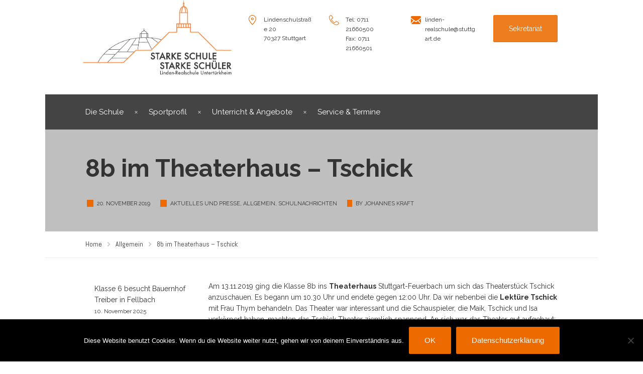

--- FILE ---
content_type: text/html; charset=UTF-8
request_url: https://www.linden-realschule.de/8b-im-theaterhaus-tschick/
body_size: 19640
content:
<!DOCTYPE html>
<html class="no-js" lang="de">
<head>
	<meta charset="UTF-8"/>
	<meta http-equiv="X-UA-Compatible" content="IE=edge">
	<meta name="viewport" content="width=device-width, initial-scale=1">
	<title>8b im Theaterhaus &#8211; Tschick &#8211; Linden Realschule</title>
<meta name='robots' content='max-image-preview:large' />
<link rel='dns-prefetch' href='//www.linden-realschule.de' />
<link rel='dns-prefetch' href='//fonts.googleapis.com' />
<link rel='dns-prefetch' href='//netdna.bootstrapcdn.com' />
<link rel='preconnect' href='https://fonts.gstatic.com' crossorigin />
<link rel="alternate" type="application/rss+xml" title="Linden Realschule &raquo; Feed" href="https://www.linden-realschule.de/feed/" />
<link rel="alternate" type="application/rss+xml" title="Linden Realschule &raquo; Kommentar-Feed" href="https://www.linden-realschule.de/comments/feed/" />
<link rel="alternate" type="text/calendar" title="Linden Realschule &raquo; iCal Feed" href="https://www.linden-realschule.de/schulkalender/?ical=1" />
<link rel="alternate" type="application/rss+xml" title="Linden Realschule &raquo; Kommentar-Feed zu 8b im Theaterhaus &#8211; Tschick" href="https://www.linden-realschule.de/8b-im-theaterhaus-tschick/feed/" />
<link rel="alternate" title="oEmbed (JSON)" type="application/json+oembed" href="https://www.linden-realschule.de/wp-json/oembed/1.0/embed?url=https%3A%2F%2Fwww.linden-realschule.de%2F8b-im-theaterhaus-tschick%2F" />
<link rel="alternate" title="oEmbed (XML)" type="text/xml+oembed" href="https://www.linden-realschule.de/wp-json/oembed/1.0/embed?url=https%3A%2F%2Fwww.linden-realschule.de%2F8b-im-theaterhaus-tschick%2F&#038;format=xml" />
<style id='wp-img-auto-sizes-contain-inline-css' type='text/css'>
img:is([sizes=auto i],[sizes^="auto," i]){contain-intrinsic-size:3000px 1500px}
/*# sourceURL=wp-img-auto-sizes-contain-inline-css */
</style>
<link rel='stylesheet' id='layerslider-css' href='https://www.linden-realschule.de/wp-content/plugins/LayerSlider/assets/static/layerslider/css/layerslider.css?ver=7.5.0' type='text/css' media='all' />
<link rel='stylesheet' id='ls-google-fonts-css' href='https://fonts.googleapis.com/css?family=Lato:100,100i,200,200i,300,300i,400,400i,500,500i,600,600i,700,700i,800,800i,900,900i%7COpen+Sans:100,100i,200,200i,300,300i,400,400i,500,500i,600,600i,700,700i,800,800i,900,900i%7CIndie+Flower:100,100i,200,200i,300,300i,400,400i,500,500i,600,600i,700,700i,800,800i,900,900i%7COswald:100,100i,200,200i,300,300i,400,400i,500,500i,600,600i,700,700i,800,800i,900,900i' type='text/css' media='all' />
<style id='wp-emoji-styles-inline-css' type='text/css'>

	img.wp-smiley, img.emoji {
		display: inline !important;
		border: none !important;
		box-shadow: none !important;
		height: 1em !important;
		width: 1em !important;
		margin: 0 0.07em !important;
		vertical-align: -0.1em !important;
		background: none !important;
		padding: 0 !important;
	}
/*# sourceURL=wp-emoji-styles-inline-css */
</style>
<link rel='stylesheet' id='wp-block-library-css' href='https://www.linden-realschule.de/wp-includes/css/dist/block-library/style.min.css?ver=6.9' type='text/css' media='all' />
<style id='wp-block-latest-posts-inline-css' type='text/css'>
.wp-block-latest-posts{box-sizing:border-box}.wp-block-latest-posts.alignleft{margin-right:2em}.wp-block-latest-posts.alignright{margin-left:2em}.wp-block-latest-posts.wp-block-latest-posts__list{list-style:none}.wp-block-latest-posts.wp-block-latest-posts__list li{clear:both;overflow-wrap:break-word}.wp-block-latest-posts.is-grid{display:flex;flex-wrap:wrap}.wp-block-latest-posts.is-grid li{margin:0 1.25em 1.25em 0;width:100%}@media (min-width:600px){.wp-block-latest-posts.columns-2 li{width:calc(50% - .625em)}.wp-block-latest-posts.columns-2 li:nth-child(2n){margin-right:0}.wp-block-latest-posts.columns-3 li{width:calc(33.33333% - .83333em)}.wp-block-latest-posts.columns-3 li:nth-child(3n){margin-right:0}.wp-block-latest-posts.columns-4 li{width:calc(25% - .9375em)}.wp-block-latest-posts.columns-4 li:nth-child(4n){margin-right:0}.wp-block-latest-posts.columns-5 li{width:calc(20% - 1em)}.wp-block-latest-posts.columns-5 li:nth-child(5n){margin-right:0}.wp-block-latest-posts.columns-6 li{width:calc(16.66667% - 1.04167em)}.wp-block-latest-posts.columns-6 li:nth-child(6n){margin-right:0}}:root :where(.wp-block-latest-posts.is-grid){padding:0}:root :where(.wp-block-latest-posts.wp-block-latest-posts__list){padding-left:0}.wp-block-latest-posts__post-author,.wp-block-latest-posts__post-date{display:block;font-size:.8125em}.wp-block-latest-posts__post-excerpt,.wp-block-latest-posts__post-full-content{margin-bottom:1em;margin-top:.5em}.wp-block-latest-posts__featured-image a{display:inline-block}.wp-block-latest-posts__featured-image img{height:auto;max-width:100%;width:auto}.wp-block-latest-posts__featured-image.alignleft{float:left;margin-right:1em}.wp-block-latest-posts__featured-image.alignright{float:right;margin-left:1em}.wp-block-latest-posts__featured-image.aligncenter{margin-bottom:1em;text-align:center}
/*# sourceURL=https://www.linden-realschule.de/wp-includes/blocks/latest-posts/style.min.css */
</style>
<style id='global-styles-inline-css' type='text/css'>
:root{--wp--preset--aspect-ratio--square: 1;--wp--preset--aspect-ratio--4-3: 4/3;--wp--preset--aspect-ratio--3-4: 3/4;--wp--preset--aspect-ratio--3-2: 3/2;--wp--preset--aspect-ratio--2-3: 2/3;--wp--preset--aspect-ratio--16-9: 16/9;--wp--preset--aspect-ratio--9-16: 9/16;--wp--preset--color--black: #000000;--wp--preset--color--cyan-bluish-gray: #abb8c3;--wp--preset--color--white: #ffffff;--wp--preset--color--pale-pink: #f78da7;--wp--preset--color--vivid-red: #cf2e2e;--wp--preset--color--luminous-vivid-orange: #ff6900;--wp--preset--color--luminous-vivid-amber: #fcb900;--wp--preset--color--light-green-cyan: #7bdcb5;--wp--preset--color--vivid-green-cyan: #00d084;--wp--preset--color--pale-cyan-blue: #8ed1fc;--wp--preset--color--vivid-cyan-blue: #0693e3;--wp--preset--color--vivid-purple: #9b51e0;--wp--preset--gradient--vivid-cyan-blue-to-vivid-purple: linear-gradient(135deg,rgb(6,147,227) 0%,rgb(155,81,224) 100%);--wp--preset--gradient--light-green-cyan-to-vivid-green-cyan: linear-gradient(135deg,rgb(122,220,180) 0%,rgb(0,208,130) 100%);--wp--preset--gradient--luminous-vivid-amber-to-luminous-vivid-orange: linear-gradient(135deg,rgb(252,185,0) 0%,rgb(255,105,0) 100%);--wp--preset--gradient--luminous-vivid-orange-to-vivid-red: linear-gradient(135deg,rgb(255,105,0) 0%,rgb(207,46,46) 100%);--wp--preset--gradient--very-light-gray-to-cyan-bluish-gray: linear-gradient(135deg,rgb(238,238,238) 0%,rgb(169,184,195) 100%);--wp--preset--gradient--cool-to-warm-spectrum: linear-gradient(135deg,rgb(74,234,220) 0%,rgb(151,120,209) 20%,rgb(207,42,186) 40%,rgb(238,44,130) 60%,rgb(251,105,98) 80%,rgb(254,248,76) 100%);--wp--preset--gradient--blush-light-purple: linear-gradient(135deg,rgb(255,206,236) 0%,rgb(152,150,240) 100%);--wp--preset--gradient--blush-bordeaux: linear-gradient(135deg,rgb(254,205,165) 0%,rgb(254,45,45) 50%,rgb(107,0,62) 100%);--wp--preset--gradient--luminous-dusk: linear-gradient(135deg,rgb(255,203,112) 0%,rgb(199,81,192) 50%,rgb(65,88,208) 100%);--wp--preset--gradient--pale-ocean: linear-gradient(135deg,rgb(255,245,203) 0%,rgb(182,227,212) 50%,rgb(51,167,181) 100%);--wp--preset--gradient--electric-grass: linear-gradient(135deg,rgb(202,248,128) 0%,rgb(113,206,126) 100%);--wp--preset--gradient--midnight: linear-gradient(135deg,rgb(2,3,129) 0%,rgb(40,116,252) 100%);--wp--preset--font-size--small: 13px;--wp--preset--font-size--medium: 20px;--wp--preset--font-size--large: 36px;--wp--preset--font-size--x-large: 42px;--wp--preset--spacing--20: 0.44rem;--wp--preset--spacing--30: 0.67rem;--wp--preset--spacing--40: 1rem;--wp--preset--spacing--50: 1.5rem;--wp--preset--spacing--60: 2.25rem;--wp--preset--spacing--70: 3.38rem;--wp--preset--spacing--80: 5.06rem;--wp--preset--shadow--natural: 6px 6px 9px rgba(0, 0, 0, 0.2);--wp--preset--shadow--deep: 12px 12px 50px rgba(0, 0, 0, 0.4);--wp--preset--shadow--sharp: 6px 6px 0px rgba(0, 0, 0, 0.2);--wp--preset--shadow--outlined: 6px 6px 0px -3px rgb(255, 255, 255), 6px 6px rgb(0, 0, 0);--wp--preset--shadow--crisp: 6px 6px 0px rgb(0, 0, 0);}:where(.is-layout-flex){gap: 0.5em;}:where(.is-layout-grid){gap: 0.5em;}body .is-layout-flex{display: flex;}.is-layout-flex{flex-wrap: wrap;align-items: center;}.is-layout-flex > :is(*, div){margin: 0;}body .is-layout-grid{display: grid;}.is-layout-grid > :is(*, div){margin: 0;}:where(.wp-block-columns.is-layout-flex){gap: 2em;}:where(.wp-block-columns.is-layout-grid){gap: 2em;}:where(.wp-block-post-template.is-layout-flex){gap: 1.25em;}:where(.wp-block-post-template.is-layout-grid){gap: 1.25em;}.has-black-color{color: var(--wp--preset--color--black) !important;}.has-cyan-bluish-gray-color{color: var(--wp--preset--color--cyan-bluish-gray) !important;}.has-white-color{color: var(--wp--preset--color--white) !important;}.has-pale-pink-color{color: var(--wp--preset--color--pale-pink) !important;}.has-vivid-red-color{color: var(--wp--preset--color--vivid-red) !important;}.has-luminous-vivid-orange-color{color: var(--wp--preset--color--luminous-vivid-orange) !important;}.has-luminous-vivid-amber-color{color: var(--wp--preset--color--luminous-vivid-amber) !important;}.has-light-green-cyan-color{color: var(--wp--preset--color--light-green-cyan) !important;}.has-vivid-green-cyan-color{color: var(--wp--preset--color--vivid-green-cyan) !important;}.has-pale-cyan-blue-color{color: var(--wp--preset--color--pale-cyan-blue) !important;}.has-vivid-cyan-blue-color{color: var(--wp--preset--color--vivid-cyan-blue) !important;}.has-vivid-purple-color{color: var(--wp--preset--color--vivid-purple) !important;}.has-black-background-color{background-color: var(--wp--preset--color--black) !important;}.has-cyan-bluish-gray-background-color{background-color: var(--wp--preset--color--cyan-bluish-gray) !important;}.has-white-background-color{background-color: var(--wp--preset--color--white) !important;}.has-pale-pink-background-color{background-color: var(--wp--preset--color--pale-pink) !important;}.has-vivid-red-background-color{background-color: var(--wp--preset--color--vivid-red) !important;}.has-luminous-vivid-orange-background-color{background-color: var(--wp--preset--color--luminous-vivid-orange) !important;}.has-luminous-vivid-amber-background-color{background-color: var(--wp--preset--color--luminous-vivid-amber) !important;}.has-light-green-cyan-background-color{background-color: var(--wp--preset--color--light-green-cyan) !important;}.has-vivid-green-cyan-background-color{background-color: var(--wp--preset--color--vivid-green-cyan) !important;}.has-pale-cyan-blue-background-color{background-color: var(--wp--preset--color--pale-cyan-blue) !important;}.has-vivid-cyan-blue-background-color{background-color: var(--wp--preset--color--vivid-cyan-blue) !important;}.has-vivid-purple-background-color{background-color: var(--wp--preset--color--vivid-purple) !important;}.has-black-border-color{border-color: var(--wp--preset--color--black) !important;}.has-cyan-bluish-gray-border-color{border-color: var(--wp--preset--color--cyan-bluish-gray) !important;}.has-white-border-color{border-color: var(--wp--preset--color--white) !important;}.has-pale-pink-border-color{border-color: var(--wp--preset--color--pale-pink) !important;}.has-vivid-red-border-color{border-color: var(--wp--preset--color--vivid-red) !important;}.has-luminous-vivid-orange-border-color{border-color: var(--wp--preset--color--luminous-vivid-orange) !important;}.has-luminous-vivid-amber-border-color{border-color: var(--wp--preset--color--luminous-vivid-amber) !important;}.has-light-green-cyan-border-color{border-color: var(--wp--preset--color--light-green-cyan) !important;}.has-vivid-green-cyan-border-color{border-color: var(--wp--preset--color--vivid-green-cyan) !important;}.has-pale-cyan-blue-border-color{border-color: var(--wp--preset--color--pale-cyan-blue) !important;}.has-vivid-cyan-blue-border-color{border-color: var(--wp--preset--color--vivid-cyan-blue) !important;}.has-vivid-purple-border-color{border-color: var(--wp--preset--color--vivid-purple) !important;}.has-vivid-cyan-blue-to-vivid-purple-gradient-background{background: var(--wp--preset--gradient--vivid-cyan-blue-to-vivid-purple) !important;}.has-light-green-cyan-to-vivid-green-cyan-gradient-background{background: var(--wp--preset--gradient--light-green-cyan-to-vivid-green-cyan) !important;}.has-luminous-vivid-amber-to-luminous-vivid-orange-gradient-background{background: var(--wp--preset--gradient--luminous-vivid-amber-to-luminous-vivid-orange) !important;}.has-luminous-vivid-orange-to-vivid-red-gradient-background{background: var(--wp--preset--gradient--luminous-vivid-orange-to-vivid-red) !important;}.has-very-light-gray-to-cyan-bluish-gray-gradient-background{background: var(--wp--preset--gradient--very-light-gray-to-cyan-bluish-gray) !important;}.has-cool-to-warm-spectrum-gradient-background{background: var(--wp--preset--gradient--cool-to-warm-spectrum) !important;}.has-blush-light-purple-gradient-background{background: var(--wp--preset--gradient--blush-light-purple) !important;}.has-blush-bordeaux-gradient-background{background: var(--wp--preset--gradient--blush-bordeaux) !important;}.has-luminous-dusk-gradient-background{background: var(--wp--preset--gradient--luminous-dusk) !important;}.has-pale-ocean-gradient-background{background: var(--wp--preset--gradient--pale-ocean) !important;}.has-electric-grass-gradient-background{background: var(--wp--preset--gradient--electric-grass) !important;}.has-midnight-gradient-background{background: var(--wp--preset--gradient--midnight) !important;}.has-small-font-size{font-size: var(--wp--preset--font-size--small) !important;}.has-medium-font-size{font-size: var(--wp--preset--font-size--medium) !important;}.has-large-font-size{font-size: var(--wp--preset--font-size--large) !important;}.has-x-large-font-size{font-size: var(--wp--preset--font-size--x-large) !important;}
/*# sourceURL=global-styles-inline-css */
</style>

<style id='classic-theme-styles-inline-css' type='text/css'>
/*! This file is auto-generated */
.wp-block-button__link{color:#fff;background-color:#32373c;border-radius:9999px;box-shadow:none;text-decoration:none;padding:calc(.667em + 2px) calc(1.333em + 2px);font-size:1.125em}.wp-block-file__button{background:#32373c;color:#fff;text-decoration:none}
/*# sourceURL=/wp-includes/css/classic-themes.min.css */
</style>
<link rel='stylesheet' id='contact-form-7-css' href='https://www.linden-realschule.de/wp-content/plugins/contact-form-7/includes/css/styles.css?ver=6.1.4' type='text/css' media='all' />
<link rel='stylesheet' id='cookie-notice-front-css' href='https://www.linden-realschule.de/wp-content/plugins/cookie-notice/css/front.min.css?ver=2.5.11' type='text/css' media='all' />
<link rel='stylesheet' id='smart-grid-css' href='https://www.linden-realschule.de/wp-content/plugins/smart-grid-gallery/includes/dist/sgg.min.css?ver=6.9' type='text/css' media='all' />
<link rel='stylesheet' id='school-time-theme-icons-css' href='https://www.linden-realschule.de/wp-content/themes/school-time/assets/css/theme-icons.css?ver=6.9' type='text/css' media='all' />
<link rel='stylesheet' id='testimonial-rotator-style-css' href='https://www.linden-realschule.de/wp-content/plugins/testimonial-rotator/testimonial-rotator-style.css?ver=6.9' type='text/css' media='all' />
<link rel='stylesheet' id='font-awesome-css' href='//netdna.bootstrapcdn.com/font-awesome/latest/css/font-awesome.min.css?ver=6.9' type='text/css' media='all' />
<link rel='stylesheet' id='school-time-plugin-style-css' href='https://www.linden-realschule.de/wp-content/plugins/school-time-plugin/public/css/style.css?ver=6.9' type='text/css' media='all' />
<link rel='stylesheet' id='groundwork-grid-css' href='https://www.linden-realschule.de/wp-content/themes/school-time/assets/css/groundwork-responsive.css?ver=6.9' type='text/css' media='all' />
<link rel='stylesheet' id='js_composer_front-css' href='https://www.linden-realschule.de/wp-content/plugins/js_composer/assets/css/js_composer.min.css?ver=8.3.1' type='text/css' media='all' />
<link rel='stylesheet' id='school-time-style-css' href='https://www.linden-realschule.de/wp-content/themes/school-time/style.css?ver=6.9' type='text/css' media='all' />
<style id='school-time-style-inline-css' type='text/css'>
.header-mobile {display: none;}@media screen and (max-width:767px) {.header-left {padding-left: 0;}.wh-header, .wh-top-bar {display: none;}.header-mobile {display: block;}}
/*# sourceURL=school-time-style-inline-css */
</style>
<link rel="preload" as="style" href="https://fonts.googleapis.com/css?family=Raleway:100,200,300,400,500,600,700,800,900,100italic,200italic,300italic,400italic,500italic,600italic,700italic,800italic,900italic%7CAbel:400&#038;subset=latin&#038;display=swap&#038;ver=1765473926" /><link rel="stylesheet" href="https://fonts.googleapis.com/css?family=Raleway:100,200,300,400,500,600,700,800,900,100italic,200italic,300italic,400italic,500italic,600italic,700italic,800italic,900italic%7CAbel:400&#038;subset=latin&#038;display=swap&#038;ver=1765473926" media="print" onload="this.media='all'"><noscript><link rel="stylesheet" href="https://fonts.googleapis.com/css?family=Raleway:100,200,300,400,500,600,700,800,900,100italic,200italic,300italic,400italic,500italic,600italic,700italic,800italic,900italic%7CAbel:400&#038;subset=latin&#038;display=swap&#038;ver=1765473926" /></noscript><link rel='stylesheet' id='school_time_options_style-css' href='//www.linden-realschule.de/wp-content/uploads/school_time_options_style.css?ver=6.9' type='text/css' media='all' />
<style id='school_time_options_style-inline-css' type='text/css'>
.st-slider-button {
    background-color: #ee7d1f !important;
    color: #fff !important;
}
.st-slider-button:hover {
  background-color: #ed6a00 !important;
  color: #fff !important;
}
.st-slider-alt-button {
  background-color: #fff !important;
  color: #f35849 !important;
}
.st-slider-alt-button:hover {
  background-color: #ed6a00 !important;
  color: #fff !important;
}

/* Menü */
.wh-header {
    background-color: #444;
}

.wh-header-button:hover {
    background-color: #ed6a00;
    color: #eee;
}



.button{
    background-color: #ee7d1f;
        border: 1px solid #ed6a00;
}

.button:hover {
    background-color: #ed6a00 !important;
    
}

.wh-theme-icon {
    color: #ed6a00 !important;
}

/* Background Accent Color */


.wh-background-accent-color, .header-mesage-row, .wh-vc-separator:before, .linp-post-list .item .img-container .date, .linp-tribe-events-wrap .widget-title, .wh-accent-color, .widget-latest-posts .widget-post-list-item .title a, .entry-meta i, .teacher-meta-data i, .single .prev-next-item i, .tl-recent-tweets i, .left-cell .label, .right-cell .label, .testimonial_rotator_wrap .testimonial_rotator .quote-icon, .post-type-archive-teacher .teacher .job-title, .scp-teachers .teacher .job-title, .widget-teachers .teacher, .job-title {
    background-color: #ed6a00;
}

.linp-tribe-events-link a, .wh-accent-color, .linp-post-list .item .meta-data i, .linp-post-list .item .read-more, .widget-latest-posts .widget-post-list-item .title a, .linp-tribe-events-link a, .wh-theme-icon, .entry-meta i, .teacher-meta-data i, .single .prev-next-item i, .tl-recent-tweets i, .left-cell .label, .right-cell .label, .testimonial_rotator_wrap .testimonial_rotator .quote-icon, .post-type-archive-teacher .teacher .job-title, .scp-teachers .teacher .job-title, .widget-teachers .teacher .job-title {
    color: #ed6a00 !important;
}

/* Button */

button, .button, input[type="submit"], input[type="button"], input[type="reset"], .wh-button, .course-meta .register a, #tribe-events .tribe-events-button, #tribe-bar-form .tribe-bar-submit input[type=submit], a.view-results, a.view-results-link, a.sensei-certificate-link, .woocommerce a.button, .woocommerce input.button, .woocommerce a.button.alt, .woocommerce input.button.alt, .woocommerce button.button.alt, .woocommerce #respond input#submit, .sensei-course-filters li a, .course-container a.button, .course a.button, .lesson a.button, .quiz a.button, .course-container a.button:visited, .course a.button:visited, .lesson a.button:visited, .quiz a.button:visited, .course-container a.comment-reply-link, .course a.comment-reply-link, .lesson a.comment-reply-link, .quiz a.comment-reply-link, .course-container #commentform #submit, .course #commentform #submit, .lesson #commentform #submit, .quiz #commentform #submit, .course-container .submit, .course .submit, .lesson .submit, .quiz .submit, .course-container input[type=submit], .course input[type=submit], .lesson input[type=submit], .quiz input[type=submit], .course-container input.button, .course input.button, .lesson input.button, .quiz input.button, .course-container button.button, .course button.button, .lesson button.button, .quiz button.button {
    background-color: #ee7d1f;
    border-radius: 2px;
    font-size: 15px;
    font-weight: normal;
    line-height: 18px;
    border: 1px solid #ed6a00;
    color: #fff;
    padding: 17px 30px 17px 30px;
    text-transform: none;
    font-family: inherit;
}

button, .button, input[type="submit"]:hover, input[type="button"], input[type="reset"], .wh-button:hover, .course-meta .register a, #tribe-events .tribe-events-button, #tribe-bar-form .tribe-bar-submit input[type=submit], a.view-results, a.view-results-link, a.sensei-certificate-link, .woocommerce a.button, .woocommerce input.button, .woocommerce a.button.alt, .woocommerce input.button.alt, .woocommerce button.button.alt, .woocommerce #respond input#submit, .sensei-course-filters li a, .course-container a.button, .course a.button, .lesson a.button, .quiz a.button, .course-container a.button:visited, .course a.button:visited, .lesson a.button:visited, .quiz a.button:visited, .course-container a.comment-reply-link, .course a.comment-reply-link, .lesson a.comment-reply-link, .quiz a.comment-reply-link, .course-container #commentform #submit, .course #commentform #submit, .lesson #commentform #submit, .quiz #commentform #submit, .course-container .submit, .course .submit, .lesson .submit, .quiz .submit, .course-container input[type=submit], .course input[type=submit], .lesson input[type=submit], .quiz input[type=submit], .course-container input.button, .course input.button, .lesson input.button, .quiz input.button, .course-container button.button, .course button.button, .lesson button.button, .quiz button.button:hover {
    background-color: #ed6a00;
 
    border: 1px solid #ed6a00;
    color: #fff;
   
    font-family: inherit;
}


/* Button Alt */
.wh-alt-button {
    background-color: transparent;
    border-radius: 2px;
    font-size: 15px;
    font-weight: normal;
    line-height: 18px;
    border: 2px solid #ee7d1f !important;
    color: #ee7d1f !important;
    padding: 15px 30px 15px 30px;
    text-transform: none;
    font-family: inherit;
}

.wh-alt-button:hover {
    background-color: #ee7d1f;
    border-radius: 2px;
    font-size: 15px;
    font-weight: normal;
    line-height: 18px;
    border: 2px solid #ed6a00 !important;
    color: #fff !important;
    padding: 15px 30px 15px 30px;
    text-transform: none;
    font-family: inherit;
}


/* Custom: Main Menue - Schrift etc. */

.sf-menu.wh-menu-main a, .respmenu li a {
    font-family: Raleway;
    line-height: 24px;
    font-weight: 400;
    font-style: normal;
    font-size: 15px;
    opacity: 1;
    visibility: visible;
    -webkit-transition: opacity 0.24s ease-in-out;
    -moz-transition: opacity 0.24s ease-in-out;
    transition: opacity 0.24s ease-in-out;
    
}
.wh-footer {
    color: #fff;
}
@media (max-width:768px) {
.wh-footer-big-title,    
.wh-footer-big-title a {
    font-size: 16px;
    line-height: 21px;
}
}.vc_custom_1459852617004{margin-bottom: 0px !important;padding-top: 26px !important;background-color: #34373c !important;}.vc_custom_1457437609751{background-color: #34373c !important;}.vc_custom_1457438149013{padding-bottom: 60px !important;background-color: #34373c !important;}.vc_custom_1459855724027{margin-bottom: 0px !important;}.vc_custom_1459855732948{margin-bottom: 0px !important;}.vc_custom_1459855742539{margin-bottom: 0px !important;}.vc_custom_1532352098812{padding-left: 44px !important;}.vc_custom_1532351951703{padding-left: 44px !important;}.vc_custom_1532351968350{padding-left: 44px !important;}.vc_custom_1459852665865{margin-bottom: 0px !important;padding-top: 0px !important;}.vc_custom_1457436622007{padding-top: 0px !important;}.vc_custom_1459852701024{margin-bottom: 0px !important;padding-top: 0px !important;}.vc_custom_1459852997752{margin-bottom: 10px !important;padding-top: 0px !important;}.vc_custom_1459520219603{margin-top: 0px !important;padding-top: 0px !important;}.vc_custom_1502716919031{margin-bottom: 15px !important;}.vc_custom_1532384473063{margin-bottom: 30px !important;}.vc_custom_1531688507312{margin-bottom: 15px !important;}.vc_custom_1537956972285{margin-bottom: 15px !important;}.vc_custom_1502720022479{margin-bottom: 15px !important;}.vc_custom_1528846130288{margin-bottom: 10px !important;}.vc_custom_1530694478280{margin-bottom: 10px !important;}.vc_custom_1502721198288{margin-bottom: 15px !important;}.vc_custom_1502720935605{padding-left: 29px !important;}.vc_custom_1502720947643{margin-bottom: 20px !important;padding-left: 29px !important;}.vc_custom_1502720958396{padding-left: 29px !important;}.vc_custom_1528845278777{margin-bottom: 0px !important;padding-left: 29px !important;}.vc_custom_1528845352218{padding-left: 29px !important;}.vc_custom_1459844282139{padding-top: 17px !important;padding-bottom: 5px !important;}.wh-header-button {
    font-size: 14px;
}.vc_custom_1459505041560{padding-top: 30px !important;}.vc_custom_1459505036891{padding-top: 30px !important;}.vc_custom_1459505045946{padding-top: 30px !important;}.vc_custom_1459505049991{padding-top: 30px !important;}.vc_custom_1532539229614{margin-bottom: 0px !important;padding-left: 33px !important;}.vc_custom_1510354739606{padding-left: 33px !important;}.vc_custom_1542227686872{margin-bottom: 0px !important;padding-left: 33px !important;}.vc_custom_1542228107180{padding-left: 33px !important;}.vc_custom_1542227785797{margin-bottom: 0px !important;padding-left: 28px !important;}.vc_custom_1459169732301{margin-bottom: 25px !important;}.vc_custom_1459778410586{margin-bottom: 25px !important;}.vc_custom_1459778405965{margin-bottom: 25px !important;}.vc_custom_1459778415275{margin-bottom: 25px !important;}.vc_custom_1459778419846{margin-bottom: 25px !important;}.vc_custom_1522681945616{margin-bottom: 0px !important;padding-left: 33px !important;}.vc_custom_1522682093955{padding-left: 33px !important;}.vc_custom_1522682303664{margin-bottom: 0px !important;padding-left: 33px !important;}.vc_custom_1522682245131{margin-bottom: 0px !important;padding-left: 38px !important;}
.scp_theme_icon-1668c27c959073c6ee6d04e960f1fc98.wh-theme-icon{font-size:30px !important;position:absolute;}
.scp_theme_icon-bc50739540492c04d104d040e7514a47.wh-theme-icon{font-size:30px !important;position:absolute;}
.scp_theme_icon-4339a296fe209500d72856cc3f447758.wh-theme-icon{font-size:30px !important;position:absolute;}
.scp_theme_icon-d873996242ba5dca0196c05fd303cd12.wh-theme-icon{font-size:16px !important;position:absolute;color:#ffffff !important;}
.scp_theme_icon-87d415e1cc05f75a46524effa45c015b.wh-theme-icon{font-size:16px !important;position:absolute;color:#ffffff !important;}
.scp_theme_icon-d5b5bbaaff9daf8e754cf11a7a05d519.wh-theme-icon{font-size:20px !important;position:absolute;}
.scp_theme_icon-f18aae38a823939b3d4ff39323281766.wh-theme-icon{font-size:20px !important;position:absolute;}
.scp_theme_icon-41147cb46909ca3c542283194d08b961.wh-theme-icon{font-size:20px !important;position:absolute;}
.scp_theme_icon-8cfec932aba80b84e23de0eb55243cf6.wh-theme-icon{font-size:28px !important;position:absolute;}
.scp_theme_icon-f3f26e881ecf3065b8750c68523fda96.wh-theme-icon{font-size:25px !important;position:absolute;}
.scp_theme_icon-874905655404338f6ec80367f805906c.wh-theme-icon{font-size:28px !important;position:absolute;}
/*# sourceURL=school_time_options_style-inline-css */
</style>
<script type="text/javascript" src="https://www.linden-realschule.de/wp-includes/js/jquery/jquery.min.js?ver=3.7.1" id="jquery-core-js"></script>
<script type="text/javascript" src="https://www.linden-realschule.de/wp-includes/js/jquery/jquery-migrate.min.js?ver=3.4.1" id="jquery-migrate-js"></script>
<script type="text/javascript" id="layerslider-utils-js-extra">
/* <![CDATA[ */
var LS_Meta = {"v":"7.5.0","fixGSAP":"1"};
//# sourceURL=layerslider-utils-js-extra
/* ]]> */
</script>
<script type="text/javascript" src="https://www.linden-realschule.de/wp-content/plugins/LayerSlider/assets/static/layerslider/js/layerslider.utils.js?ver=7.5.0" id="layerslider-utils-js"></script>
<script type="text/javascript" src="https://www.linden-realschule.de/wp-content/plugins/LayerSlider/assets/static/layerslider/js/layerslider.kreaturamedia.jquery.js?ver=7.5.0" id="layerslider-js"></script>
<script type="text/javascript" src="https://www.linden-realschule.de/wp-content/plugins/LayerSlider/assets/static/layerslider/js/layerslider.transitions.js?ver=7.5.0" id="layerslider-transitions-js"></script>
<script type="text/javascript" src="https://www.linden-realschule.de/wp-includes/js/dist/hooks.min.js?ver=dd5603f07f9220ed27f1" id="wp-hooks-js"></script>
<script type="text/javascript" id="cookie-notice-front-js-before">
/* <![CDATA[ */
var cnArgs = {"ajaxUrl":"https:\/\/www.linden-realschule.de\/wp-admin\/admin-ajax.php","nonce":"b7ff90c177","hideEffect":"fade","position":"bottom","onScroll":false,"onScrollOffset":100,"onClick":false,"cookieName":"cookie_notice_accepted","cookieTime":2592000,"cookieTimeRejected":2592000,"globalCookie":false,"redirection":false,"cache":true,"revokeCookies":false,"revokeCookiesOpt":"automatic"};

//# sourceURL=cookie-notice-front-js-before
/* ]]> */
</script>
<script type="text/javascript" src="https://www.linden-realschule.de/wp-content/plugins/cookie-notice/js/front.min.js?ver=2.5.11" id="cookie-notice-front-js"></script>
<script type="text/javascript" id="say-what-js-js-extra">
/* <![CDATA[ */
var say_what_data = {"replacements":{"wh-alt-button|Read more|":"Mehr"}};
//# sourceURL=say-what-js-js-extra
/* ]]> */
</script>
<script type="text/javascript" src="https://www.linden-realschule.de/wp-content/plugins/say-what/assets/build/frontend.js?ver=fd31684c45e4d85aeb4e" id="say-what-js-js"></script>
<script type="text/javascript" src="https://www.linden-realschule.de/wp-content/plugins/smart-grid-gallery/includes/dist/sgg.min.js?ver=6.9" id="smart-grid-js"></script>
<script type="text/javascript" src="https://www.linden-realschule.de/wp-content/plugins/testimonial-rotator/js/jquery.cycletwo.js?ver=6.9" id="cycletwo-js"></script>
<script type="text/javascript" src="https://www.linden-realschule.de/wp-content/plugins/testimonial-rotator/js/jquery.cycletwo.addons.js?ver=6.9" id="cycletwo-addons-js"></script>
<script type="text/javascript" src="https://www.linden-realschule.de/wp-content/themes/school-time/assets/js/vendor/modernizr-2.7.0.min.js" id="modernizr-js"></script>
<script></script><meta name="generator" content="Powered by LayerSlider 7.5.0 - Build Heros, Sliders, and Popups. Create Animations and Beautiful, Rich Web Content as Easy as Never Before on WordPress." />
<!-- LayerSlider updates and docs at: https://layerslider.com -->
<link rel="https://api.w.org/" href="https://www.linden-realschule.de/wp-json/" /><link rel="alternate" title="JSON" type="application/json" href="https://www.linden-realschule.de/wp-json/wp/v2/posts/4109" /><link rel="EditURI" type="application/rsd+xml" title="RSD" href="https://www.linden-realschule.de/xmlrpc.php?rsd" />
<meta name="generator" content="WordPress 6.9" />
<link rel="canonical" href="https://www.linden-realschule.de/8b-im-theaterhaus-tschick/" />
<link rel='shortlink' href='https://www.linden-realschule.de/?p=4109' />
<meta name="generator" content="Redux 4.5.10" /><meta name="et-api-version" content="v1"><meta name="et-api-origin" content="https://www.linden-realschule.de"><link rel="https://theeventscalendar.com/" href="https://www.linden-realschule.de/wp-json/tribe/tickets/v1/" /><meta name="tec-api-version" content="v1"><meta name="tec-api-origin" content="https://www.linden-realschule.de"><link rel="alternate" href="https://www.linden-realschule.de/wp-json/tribe/events/v1/" /><link rel="apple-touch-icon" sizes="180x180" href="/wp-content/uploads/fbrfg/apple-touch-icon.png">
<link rel="icon" type="image/png" sizes="32x32" href="/wp-content/uploads/fbrfg/favicon-32x32.png">
<link rel="icon" type="image/png" sizes="16x16" href="/wp-content/uploads/fbrfg/favicon-16x16.png">
<link rel="manifest" href="/wp-content/uploads/fbrfg/site.webmanifest">
<link rel="mask-icon" href="/wp-content/uploads/fbrfg/safari-pinned-tab.svg" color="#5bbad5">
<link rel="shortcut icon" href="/wp-content/uploads/fbrfg/favicon.ico">
<meta name="msapplication-TileColor" content="#da532c">
<meta name="msapplication-config" content="/wp-content/uploads/fbrfg/browserconfig.xml">
<meta name="theme-color" content="#ffffff"><!-- Analytics by WP Statistics - https://wp-statistics.com -->

<style type="text/css" id="breadcrumb-trail-css">.breadcrumbs .trail-browse,.breadcrumbs .trail-items,.breadcrumbs .trail-items li {display: inline-block;margin:0;padding: 0;border:none;background:transparent;text-indent: 0;}.breadcrumbs .trail-browse {font-size: inherit;font-style:inherit;font-weight: inherit;color: inherit;}.breadcrumbs .trail-items {list-style: none;}.trail-items li::after {content: "\002F";padding: 0 0.5em;}.trail-items li:last-of-type::after {display: none;}</style>
<meta name="generator" content="Powered by WPBakery Page Builder - drag and drop page builder for WordPress."/>
		<style type="text/css" id="wp-custom-css">
			/*
Füge deinen eigenen CSS-Code nach diesem Kommentar hinter dem abschließenden Schrägstrich ein. 

Klicke auf das Hilfe-Symbol oben, um mehr zu erfahren.
*/


.vc_img-placeholder.vc_single_image-img{margin-top: 35px;}

		</style>
		<noscript><style> .wpb_animate_when_almost_visible { opacity: 1; }</style></noscript><link rel='stylesheet' id='vc_google_fonts_abril_fatfaceregular-css' href='https://www.linden-realschule.de/wp-content/uploads/wpb-fonts/www-linden-realschule-de/abril-fatface-e4e8ee605ee3994816459a34e9466840.css' type='text/css' media='all' />
</head>
<body class="wp-singular post-template-default single single-post postid-4109 single-format-standard wp-custom-logo wp-theme-school-time boxed cookies-not-set tribe-no-js tec-no-tickets-on-recurring tec-no-rsvp-on-recurring header-top page-title-enabled single-layout-default wpb-js-composer js-comp-ver-8.3.1 vc_responsive tribe-theme-school-time">
		<div class="header-mobile header-mobile-default">
		<div id="wh-mobile-menu" class="respmenu-wrap">
	<div class="respmenu-header">
					<div class="wh-logo align-left">
				<h1 class="site-title">
					<a href="https://www.linden-realschule.de/" rel="home">Linden Realschule</a>
				</h1>

				<h2 class="site-description">Webseite der Linden Realschule</h2>
			</div>
				<div class="respmenu-open">
							<hr>
				<hr>
				<hr>
					</div>
	</div>
	<div class="menu-ueber-uns-simple-container"><ul id="menu-ueber-uns-simple" class="respmenu"><li id="menu-item-9138" class="menu-item menu-item-type-post_type menu-item-object-page menu-item-has-children menu-item-9138"><a href="https://www.linden-realschule.de/ueber-unsere-schule/">Die Schule</a>
<div class="respmenu-submenu-toggle cbp-respmenu-more"><i class="fa fa-angle-down"></i></div>

<ul class="sub-menu">
	<li id="menu-item-9202" class="menu-item menu-item-type-post_type menu-item-object-page menu-item-9202"><a href="https://www.linden-realschule.de/ueber-unsere-schule/schulleitung/">Schulleitung</a></li>
	<li id="menu-item-9203" class="menu-item menu-item-type-post_type menu-item-object-page menu-item-9203"><a href="https://www.linden-realschule.de/ueber-unsere-schule/sekretariat/">Sekretariat &#038; Hausmeister</a></li>
	<li id="menu-item-9156" class="menu-item menu-item-type-post_type menu-item-object-page menu-item-9156"><a href="https://www.linden-realschule.de/ueber-unsere-schule/smv/">SMV</a></li>
	<li id="menu-item-9153" class="menu-item menu-item-type-post_type menu-item-object-page menu-item-9153"><a href="https://www.linden-realschule.de/ueber-unsere-schule/leitbild-geschichte/">Leitbild &#038; Geschichte</a></li>
</ul>
</li>
<li id="menu-item-9144" class="menu-item menu-item-type-post_type menu-item-object-page menu-item-has-children menu-item-9144"><a href="https://www.linden-realschule.de/sportprofil/">Sportprofil</a>
<div class="respmenu-submenu-toggle cbp-respmenu-more"><i class="fa fa-angle-down"></i></div>

<ul class="sub-menu">
	<li id="menu-item-9140" class="menu-item menu-item-type-post_type menu-item-object-page menu-item-9140"><a href="https://www.linden-realschule.de/sportprofil/eliteschule-des-sports/">Eliteschule des Sportes</a></li>
	<li id="menu-item-9157" class="menu-item menu-item-type-post_type menu-item-object-page menu-item-9157"><a href="https://www.linden-realschule.de/sportprofil/partner-und-kooperationen-der-linden-realschule-im-bereich-sport/">Partner und Kooperationen</a></li>
	<li id="menu-item-9158" class="menu-item menu-item-type-post_type menu-item-object-page menu-item-9158"><a href="https://www.linden-realschule.de/sportprofil/eliteschule-des-sports/wahlpflichtfach-sport/">Wahlpflichtfach Sport</a></li>
</ul>
</li>
<li id="menu-item-9145" class="menu-item menu-item-type-post_type menu-item-object-page menu-item-has-children menu-item-9145"><a href="https://www.linden-realschule.de/unser-programm/">Unterricht &#038; Angebote</a>
<div class="respmenu-submenu-toggle cbp-respmenu-more"><i class="fa fa-angle-down"></i></div>

<ul class="sub-menu">
	<li id="menu-item-9162" class="menu-item menu-item-type-post_type menu-item-object-page menu-item-9162"><a href="https://www.linden-realschule.de/unser-programm/pruefungen-in-der-10-klasse/">Abschlussprüfungen</a></li>
	<li id="menu-item-9160" class="menu-item menu-item-type-post_type menu-item-object-page menu-item-9160"><a href="https://www.linden-realschule.de/unser-programm/berufsorientierung-bors/">Berufsorientierung (BO)</a></li>
	<li id="menu-item-9159" class="menu-item menu-item-type-post_type menu-item-object-page menu-item-9159"><a href="https://www.linden-realschule.de/unser-programm/foerderung/">Förderung/ Chancenwerk</a></li>
	<li id="menu-item-9161" class="menu-item menu-item-type-post_type menu-item-object-page menu-item-9161"><a href="https://www.linden-realschule.de/unser-programm/ganztagesangebot/">Ganztagesangebot</a></li>
</ul>
</li>
<li id="menu-item-9146" class="menu-item menu-item-type-custom menu-item-object-custom menu-item-has-children menu-item-9146"><a href="https://linden-realschule.de/#">Service &#038; Termine</a>
<div class="respmenu-submenu-toggle cbp-respmenu-more"><i class="fa fa-angle-down"></i></div>

<ul class="sub-menu">
	<li id="menu-item-9163" class="menu-item menu-item-type-post_type menu-item-object-page menu-item-9163"><a href="https://www.linden-realschule.de/service-termine/dokumente-und-downloads/">Dokumente und Downloads</a></li>
	<li id="menu-item-9165" class="menu-item menu-item-type-custom menu-item-object-custom menu-item-9165"><a href="https://www.linden-realschule.de/schulkalender/">Kalender &#038; Termine</a></li>
	<li id="menu-item-9164" class="menu-item menu-item-type-post_type menu-item-object-page menu-item-9164"><a href="https://www.linden-realschule.de/service-termine/schulmanager/">Schulmanager</a></li>
	<li id="menu-item-9184" class="menu-item menu-item-type-post_type menu-item-object-page menu-item-9184"><a href="https://www.linden-realschule.de/service-termine/einschulung/">Anmeldung / Einschulung</a></li>
</ul>
</li>
</ul></div></div>
	</div>
	<div class="wh-main-wrap">
			<div class="cbp-container wh-top-bar pad-left">
		<div class="vc_row wpb_row vc_row-fluid"><div class="wpb_column vc_column_container vc_col-sm-4 vc_hidden-md vc_hidden-sm vc_hidden-xs"><div class="vc_column-inner"><div class="wpb_wrapper">					<div class="wh-logo wpb_single_image wpb_content_element vc_align_left">
	      		<figure class="wpb_wrapper vc_figure">
	      			<a href="https://www.linden-realschule.de/">
	      				<img class="vc_single_image-img" src="https://www.linden-realschule.de/wp-content/uploads/2024/09/logo-transparent.png" alt="logo"/>
	      			</a>
	      		</figure>
	      	</div>
		      	</div></div></div><div class="wpb_column vc_column_container vc_col-sm-2 vc_hidden-md vc_hidden-sm vc_hidden-xs"><div class="vc_column-inner vc_custom_1459505041560"><div class="wpb_wrapper">
					<div class="wh-theme-icon vc_custom_1522681855372  scp_theme_icon-d5b5bbaaff9daf8e754cf11a7a05d519">
				<i class="icon-Pin-New"></i>
			</div>
				<p style="font-size: 12px;text-align: left" class="vc_custom_heading vc_do_custom_heading vc_custom_1532539229614" >Lindenschulstraße 20</p><p style="font-size: 12px;line-height: 16px;text-align: left" class="vc_custom_heading vc_do_custom_heading vc_custom_1510354739606" >70327 Stuttgart</p></div></div></div><div class="wpb_column vc_column_container vc_col-sm-2 vc_hidden-md vc_hidden-sm vc_hidden-xs"><div class="vc_column-inner vc_custom_1459505036891"><div class="wpb_wrapper">
					<div class="wh-theme-icon vc_custom_1522681847683  scp_theme_icon-f18aae38a823939b3d4ff39323281766">
				<i class="icon-phone-handset"></i>
			</div>
				<p style="font-size: 12px;text-align: left" class="vc_custom_heading vc_do_custom_heading vc_custom_1542227686872" >Tel: 0711 21660500</p><p style="font-size: 12px;text-align: left" class="vc_custom_heading vc_do_custom_heading vc_custom_1542228107180" >Fax: 0711 21660501</p></div></div></div><div class="wpb_column vc_column_container vc_col-sm-2 vc_hidden-md vc_hidden-sm vc_hidden-xs"><div class="vc_column-inner vc_custom_1459505045946"><div class="wpb_wrapper">
					<div class="wh-theme-icon vc_custom_1522682451768  scp_theme_icon-41147cb46909ca3c542283194d08b961">
				<i class="icon-black-back-closed-envelope-shape"></i>
			</div>
				<p style="font-size: 12px;text-align: left" class="vc_custom_heading vc_do_custom_heading vc_custom_1542227785797" >linden-realschule@stuttgart.de</p></div></div></div><div class="wpb_column vc_column_container vc_col-sm-2 vc_hidden-md vc_hidden-sm vc_hidden-xs"><div class="vc_column-inner vc_custom_1459505049991"><div class="wpb_wrapper"><a href="https://www.linden-realschule.de/ueber-unsere-schule/sekretariat/" class="wh-button wh-header-button scp_theme_button-1064c69f5a03bb929ada3fcf92a291c2">Sekretariat</a></div></div></div></div><div class="vc_row wpb_row vc_row-fluid"><div class="wpb_column vc_column_container vc_col-sm-12 vc_hidden-lg vc_hidden-xs"><div class="vc_column-inner"><div class="wpb_wrapper">					<div class="wh-logo wpb_single_image wpb_content_element vc_align_center vc_custom_1459169763730">
	      		<figure class="wpb_wrapper vc_figure">
	      			<a href="https://www.linden-realschule.de/">
	      				<img class="vc_single_image-img" src="https://www.linden-realschule.de/wp-content/uploads/2024/09/logo-transparent.png" alt="logo"/>
	      			</a>
	      		</figure>
	      	</div>
		      	<div class="vc_separator wpb_content_element vc_separator_align_center vc_sep_width_50 vc_sep_pos_align_center vc_separator_no_text vc_sep_color_grey vc_custom_1459169732301 wpb_content_element  vc_custom_1459169732301 wpb_content_element" ><span class="vc_sep_holder vc_sep_holder_l"><span class="vc_sep_line"></span></span><span class="vc_sep_holder vc_sep_holder_r"><span class="vc_sep_line"></span></span>
</div></div></div></div></div><div class="vc_row wpb_row vc_row-fluid"><div class="wpb_column vc_column_container vc_col-sm-3 vc_hidden-lg vc_hidden-xs"><div class="vc_column-inner vc_custom_1459778410586"><div class="wpb_wrapper">
					<div class="wh-theme-icon vc_custom_1522682385472  scp_theme_icon-8cfec932aba80b84e23de0eb55243cf6">
				<i class="icon-Pin-New"></i>
			</div>
				<p style="font-size: 14px;text-align: left" class="vc_custom_heading vc_do_custom_heading vc_custom_1522681945616" >Lindenschulstraße 20</p><p style="font-size: 14px;line-height: 16px;text-align: left" class="vc_custom_heading vc_do_custom_heading vc_custom_1522682093955" >70327 Stuttgart</p></div></div></div><div class="wpb_column vc_column_container vc_col-sm-3 vc_hidden-lg vc_hidden-xs"><div class="vc_column-inner vc_custom_1459778405965"><div class="wpb_wrapper">
					<div class="wh-theme-icon vc_custom_1522682395549  scp_theme_icon-f3f26e881ecf3065b8750c68523fda96">
				<i class="icon-phone-handset"></i>
			</div>
				<p style="font-size: 14px;text-align: left" class="vc_custom_heading vc_do_custom_heading vc_custom_1522682303664" >071121660500</p></div></div></div><div class="wpb_column vc_column_container vc_col-sm-3 vc_hidden-lg vc_hidden-xs"><div class="vc_column-inner vc_custom_1459778415275"><div class="wpb_wrapper">
					<div class="wh-theme-icon vc_custom_1522682403479  scp_theme_icon-874905655404338f6ec80367f805906c">
				<i class="icon-black-back-closed-envelope-shape"></i>
			</div>
				<p style="font-size: 14px;text-align: left" class="vc_custom_heading vc_do_custom_heading vc_custom_1522682245131" >info@linden-realschule.de</p></div></div></div><div class="wpb_column vc_column_container vc_col-sm-3 vc_hidden-lg vc_hidden-xs"><div class="vc_column-inner vc_custom_1459778419846"><div class="wpb_wrapper"><a href="https://www.linden-realschule.de/ueber-unsere-schule/sekretariat/" class="wh-button wh-header-button scp_theme_button-1064c69f5a03bb929ada3fcf92a291c2">Sekretariat</a></div></div></div></div>	</div>

<header class="cbp-row wh-header top">

	<div class="wh-main-menu-bar-wrapper wh-sticky-header-enabled">
		<div class="cbp-container">
							<div class="logo-sticky wh-padding">
		<a href="https://www.linden-realschule.de/">
			<img width="70" src="https://www.linden-realschule.de/wp-content/uploads/2024/09/logo-transparent.png"
			     alt="Logo">
		</a>
	</div>
			<div class="wh-main-menu one whole wh-padding">
				<div id="cbp-menu-main">
	<div class="menu-ueber-uns-simple-container"><ul id="menu-ueber-uns-simple-1" class="sf-menu wh-menu-main pull-left show-x"><li class="menu-item menu-item-type-post_type menu-item-object-page menu-item-has-children menu-item-9138"><a href="https://www.linden-realschule.de/ueber-unsere-schule/">Die Schule</a>
<ul class="sub-menu">
	<li class="menu-item menu-item-type-post_type menu-item-object-page menu-item-9202"><a href="https://www.linden-realschule.de/ueber-unsere-schule/schulleitung/">Schulleitung</a></li>
	<li class="menu-item menu-item-type-post_type menu-item-object-page menu-item-9203"><a href="https://www.linden-realschule.de/ueber-unsere-schule/sekretariat/">Sekretariat &#038; Hausmeister</a></li>
	<li class="menu-item menu-item-type-post_type menu-item-object-page menu-item-9156"><a href="https://www.linden-realschule.de/ueber-unsere-schule/smv/">SMV</a></li>
	<li class="menu-item menu-item-type-post_type menu-item-object-page menu-item-9153"><a href="https://www.linden-realschule.de/ueber-unsere-schule/leitbild-geschichte/">Leitbild &#038; Geschichte</a></li>
</ul>
</li>
<li class="menu-item menu-item-type-post_type menu-item-object-page menu-item-has-children menu-item-9144"><a href="https://www.linden-realschule.de/sportprofil/">Sportprofil</a>
<ul class="sub-menu">
	<li class="menu-item menu-item-type-post_type menu-item-object-page menu-item-9140"><a href="https://www.linden-realschule.de/sportprofil/eliteschule-des-sports/">Eliteschule des Sportes</a></li>
	<li class="menu-item menu-item-type-post_type menu-item-object-page menu-item-9157"><a href="https://www.linden-realschule.de/sportprofil/partner-und-kooperationen-der-linden-realschule-im-bereich-sport/">Partner und Kooperationen</a></li>
	<li class="menu-item menu-item-type-post_type menu-item-object-page menu-item-9158"><a href="https://www.linden-realschule.de/sportprofil/eliteschule-des-sports/wahlpflichtfach-sport/">Wahlpflichtfach Sport</a></li>
</ul>
</li>
<li class="menu-item menu-item-type-post_type menu-item-object-page menu-item-has-children menu-item-9145"><a href="https://www.linden-realschule.de/unser-programm/">Unterricht &#038; Angebote</a>
<ul class="sub-menu">
	<li class="menu-item menu-item-type-post_type menu-item-object-page menu-item-9162"><a href="https://www.linden-realschule.de/unser-programm/pruefungen-in-der-10-klasse/">Abschlussprüfungen</a></li>
	<li class="menu-item menu-item-type-post_type menu-item-object-page menu-item-9160"><a href="https://www.linden-realschule.de/unser-programm/berufsorientierung-bors/">Berufsorientierung (BO)</a></li>
	<li class="menu-item menu-item-type-post_type menu-item-object-page menu-item-9159"><a href="https://www.linden-realschule.de/unser-programm/foerderung/">Förderung/ Chancenwerk</a></li>
	<li class="menu-item menu-item-type-post_type menu-item-object-page menu-item-9161"><a href="https://www.linden-realschule.de/unser-programm/ganztagesangebot/">Ganztagesangebot</a></li>
</ul>
</li>
<li class="menu-item menu-item-type-custom menu-item-object-custom menu-item-has-children menu-item-9146"><a href="https://linden-realschule.de/#">Service &#038; Termine</a>
<ul class="sub-menu">
	<li class="menu-item menu-item-type-post_type menu-item-object-page menu-item-9163"><a href="https://www.linden-realschule.de/service-termine/dokumente-und-downloads/">Dokumente und Downloads</a></li>
	<li class="menu-item menu-item-type-custom menu-item-object-custom menu-item-9165"><a href="https://www.linden-realschule.de/schulkalender/">Kalender &#038; Termine</a></li>
	<li class="menu-item menu-item-type-post_type menu-item-object-page menu-item-9164"><a href="https://www.linden-realschule.de/service-termine/schulmanager/">Schulmanager</a></li>
	<li class="menu-item menu-item-type-post_type menu-item-object-page menu-item-9184"><a href="https://www.linden-realschule.de/service-termine/einschulung/">Anmeldung / Einschulung</a></li>
</ul>
</li>
</ul></div></div>
			</div>
		</div>
	</div>
</header>

	<div class="cbp-row wh-page-title-bar">
					<div class="cbp-container">
				<div class="one whole wh-padding wh-page-title-wrapper">
					<h1 class="page-title">8b im Theaterhaus &#8211; Tschick</h1>
											<div class="entry-meta"><span class="date"><i class="fa fa-calendar"></i><a href="https://www.linden-realschule.de/8b-im-theaterhaus-tschick/" title="Permalink to 8b im Theaterhaus &#8211; Tschick" rel="bookmark"><time class="entry-date" datetime="2019-11-20T11:07:06+01:00">20. November 2019</time></a></span><span class="categories-links"><i class="fa fa-folder"></i><a href="https://www.linden-realschule.de/category/aktuelles-und-presse/" rel="category tag">Aktuelles und Presse</a>, <a href="https://www.linden-realschule.de/category/allgemein/" rel="category tag">Allgemein</a>, <a href="https://www.linden-realschule.de/category/schulnachrichten/" rel="category tag">Schulnachrichten</a></span><span class="author vcard"><i class="fa fa-user"></i>by <a class="url fn n" href="https://www.linden-realschule.de/author/jkraft/" title="View all posts by Johannes Kraft" rel="author">Johannes Kraft</a></span></div>									</div>
					</div>
	</div>
		<div class="cbp-row wh-breadcrumbs-bar">
		<div class="cbp-container">
			<div class="one whole wh-padding wh-breadcrumbs-wrapper">
				<div class="wh-breadcrumbs align-left">
					<nav role="navigation" aria-label="Breadcrumbs" class="breadcrumb-trail breadcrumbs" itemprop="breadcrumb"><ul class="trail-items" itemscope itemtype="http://schema.org/BreadcrumbList"><meta name="numberOfItems" content="3" /><meta name="itemListOrder" content="Ascending" /><li itemprop="itemListElement" itemscope itemtype="http://schema.org/ListItem" class="trail-item trail-begin"><a href="https://www.linden-realschule.de/" rel="home" itemprop="item"><span itemprop="name">Home</span></a><meta itemprop="position" content="1" /></li><li itemprop="itemListElement" itemscope itemtype="http://schema.org/ListItem" class="trail-item"><a href="https://www.linden-realschule.de/category/allgemein/" itemprop="item"><span itemprop="name">Allgemein</span></a><meta itemprop="position" content="2" /></li><li itemprop="itemListElement" itemscope itemtype="http://schema.org/ListItem" class="trail-item trail-end"><span itemprop="item"><span itemprop="name">8b im Theaterhaus &#8211; Tschick</span></span><meta itemprop="position" content="3" /></li></ul></nav>				</div>
			</div>
		</div>
	</div>
<div class="cbp-row wh-content">
	<div class="cbp-container">
					<div class="wh-sidebar one fourth wh-padding">
				<div class="widget block-2 widget_block widget_recent_entries"><ul class="wp-block-latest-posts__list has-dates wp-block-latest-posts"><li><a class="wp-block-latest-posts__post-title" href="https://www.linden-realschule.de/klasse-6-besucht-bauernhof-treiber-in-fellbach/">Klasse 6 besucht Bauernhof Treiber in Fellbach</a><time datetime="2025-11-10T07:29:45+01:00" class="wp-block-latest-posts__post-date">10. November 2025</time></li>
<li><a class="wp-block-latest-posts__post-title" href="https://www.linden-realschule.de/aes-klassen-besuchen-die-universitaet-hohenheim/">AES-Klassen besuchen die Universität Hohenheim</a><time datetime="2025-10-22T20:53:18+02:00" class="wp-block-latest-posts__post-date">22. Oktober 2025</time></li>
<li><a class="wp-block-latest-posts__post-title" href="https://www.linden-realschule.de/9053-2/">Einladung zum Sommerfest – Linden-Realschule, 25. Juli 2025</a><time datetime="2025-07-22T13:29:46+02:00" class="wp-block-latest-posts__post-date">22. Juli 2025</time></li>
<li><a class="wp-block-latest-posts__post-title" href="https://www.linden-realschule.de/rb-finale-jtfo-fussball-maedchen/">RB- Finale JtfO Fußball Mädchen</a><time datetime="2025-06-25T10:00:50+02:00" class="wp-block-latest-posts__post-date">25. Juni 2025</time></li>
<li><a class="wp-block-latest-posts__post-title" href="https://www.linden-realschule.de/buehne-frei-fuers-schulfest-zeig-was-in-dir-steckt/">Bühne frei fürs Schulfest – zeig, was in Dir steckt!</a><time datetime="2025-06-06T13:03:08+02:00" class="wp-block-latest-posts__post-date">6. Juni 2025</time></li>
</ul></div>			</div>
			<div class="three fourths wh-padding wh-content-inner">
					<div class="post-4109 post type-post status-publish format-standard hentry category-aktuelles-und-presse category-allgemein category-schulnachrichten odd">
								<div class="entry-content">
			<p>Am 13.11.2019 ging die Klasse 8b ins <strong><a href="https://www.theaterhaus.com/theaterhaus/">Theaterhaus</a></strong> Stuttgart-Feuerbach um sich das Theaterstück Tschick anzuschauen. Es begann um 10.30 Uhr und endete gegen 12:00 Uhr. Da wir nebenbei die <strong>Lektüre Tschick</strong> mit Frau Thym behandeln. Das Theater war interessant und die Schauspieler, die Maik, Tschick und Isa verkörpert haben, machten das Tschick Theater ziemlich spannend. An sich war das Theater gut aufgebaut; nur bei einigen Szenen war es etwas zu persönlich 🙂</p>
<p><em>Klasse 8b</em></p>
<p><a href="https://www.linden-realschule.de/wp-content/uploads/2019/11/IMG-20191116-WA0002.jpg"><img fetchpriority="high" decoding="async" class="alignnone wp-image-4110 size-medium" src="https://www.linden-realschule.de/wp-content/uploads/2019/11/IMG-20191116-WA0002-300x225.jpg" alt="" width="300" height="225" srcset="https://www.linden-realschule.de/wp-content/uploads/2019/11/IMG-20191116-WA0002-300x225.jpg 300w, https://www.linden-realschule.de/wp-content/uploads/2019/11/IMG-20191116-WA0002.jpg 1024w" sizes="(max-width: 300px) 100vw, 300px" /></a> <a href="https://www.linden-realschule.de/wp-content/uploads/2019/11/IMG-20191116-WA0003.jpg"><img decoding="async" class="alignnone wp-image-4111 size-medium" src="https://www.linden-realschule.de/wp-content/uploads/2019/11/IMG-20191116-WA0003-300x225.jpg" alt="" width="300" height="225" srcset="https://www.linden-realschule.de/wp-content/uploads/2019/11/IMG-20191116-WA0003-300x225.jpg 300w, https://www.linden-realschule.de/wp-content/uploads/2019/11/IMG-20191116-WA0003.jpg 1024w" sizes="(max-width: 300px) 100vw, 300px" /></a></p>
		</div>

				<div class="prev-next-item">
			<div class="left-cell">
				<p class="label">Previous</p>
				<i class="icon-Arrow-Left-New"></i> <a href="https://www.linden-realschule.de/pruefungsplaene-fuer-den-haupt-und-realschulabschluss/" rel="prev">Prüfungspläne für den Haupt- und Realschulabschluss</a> 			</div>
			<div class="right-cell">
				<p class="label">Next</p>
				<a href="https://www.linden-realschule.de/fensterwoche-1-der-8-klassen-knigge-handwerk-bewerbung-und-weihnachtsmarkt/" rel="next">Fensterwoche der 8. Klassen: Knigge, Handwerk, Bewerbung und Weihnachtsmarkt</a> <i class="icon-Arrow-Right-New"></i> 			</div>
			<div class="clearfix"></div>
		</div>

		
				
		
	<section id="comments">
		<div class="alert alert-warning">
			Comments are closed.		</div>
	</section><!-- /#comments -->

	</div>
			</div>
			</div>
</div>
	<div class="cbp-row wh-footer">
		<div class="cbp-container wh-padding">
			<div data-vc-full-width="true" data-vc-full-width-init="false" class="vc_row wpb_row vc_row-fluid vc_custom_1459852617004 vc_row-has-fill"><div class="wpb_column vc_column_container vc_col-sm-3"><div class="vc_column-inner vc_custom_1459855724027"><div class="wpb_wrapper">
	<div  class="wpb_single_image wpb_content_element vc_align_left wpb_content_element">
		
		<figure class="wpb_wrapper vc_figure">
			<div class="vc_single_image-wrapper   vc_box_border_grey"><img width="743" height="384" src="https://www.linden-realschule.de/wp-content/uploads/2017/07/logo_linden_groß.jpg" class="vc_single_image-img attachment-full" alt="" title="logo_linden_groß" decoding="async" loading="lazy" srcset="https://www.linden-realschule.de/wp-content/uploads/2017/07/logo_linden_groß.jpg 743w, https://www.linden-realschule.de/wp-content/uploads/2017/07/logo_linden_groß-300x155.jpg 300w, https://www.linden-realschule.de/wp-content/uploads/2017/07/logo_linden_groß-150x78.jpg 150w" sizes="auto, (max-width: 743px) 100vw, 743px" /></div>
		</figure>
	</div>
</div></div></div><div class="wpb_column vc_column_container vc_col-sm-3"><div class="vc_column-inner vc_custom_1459855732948"><div class="wpb_wrapper">
					<div class="wh-theme-icon vc_custom_1459432656616  scp_theme_icon-1668c27c959073c6ee6d04e960f1fc98">
				<i class="icon-Pin-New"></i>
			</div>
				<h3 style="color: #ffffff;text-align: left" class="vc_custom_heading vc_do_custom_heading wh-font-weight-normal wh-footer-big-title vc_custom_1532352098812" ><a href="https://www.linden-realschule.de/kontakt/">Finden Sie uns hier</a></h3></div></div></div><div class="wpb_column vc_column_container vc_col-sm-3"><div class="vc_column-inner vc_custom_1459855742539"><div class="wpb_wrapper">
					<div class="wh-theme-icon vc_custom_1459432669783  scp_theme_icon-bc50739540492c04d104d040e7514a47">
				<i class="icon-Contact-New"></i>
			</div>
				<h3 style="color: #ffffff;text-align: left" class="vc_custom_heading vc_do_custom_heading wh-font-weight-normal wh-footer-big-title vc_custom_1532351951703" ><a href="https://www.linden-realschule.de/ueber-unsere-schule/sekretariat/">Kontaktieren Sie uns heute</a></h3></div></div></div><div class="wpb_column vc_column_container vc_col-sm-3"><div class="vc_column-inner"><div class="wpb_wrapper">
					<div class="wh-theme-icon vc_custom_1459432681279  scp_theme_icon-4339a296fe209500d72856cc3f447758">
				<i class="icon-Check-New"></i>
			</div>
				<h3 style="color: #ffffff;text-align: left" class="vc_custom_heading vc_do_custom_heading wh-font-weight-normal wh-footer-big-title vc_custom_1532351968350" ><a href="https://www.linden-realschule.de/ueber-unsere-schule/">Lernen Sie unsere Schule kennen</a></h3></div></div></div></div><div class="vc_row-full-width vc_clearfix"></div><div data-vc-full-width="true" data-vc-full-width-init="false" class="vc_row wpb_row vc_row-fluid vc_custom_1457437609751 vc_row-has-fill"><div class="wpb_column vc_column_container vc_col-sm-12"><div class="vc_column-inner vc_custom_1459852665865"><div class="wpb_wrapper"><div class="vc_separator wpb_content_element vc_separator_align_center vc_sep_width_100 vc_sep_pos_align_center vc_separator_no_text wpb_content_element  wpb_content_element" ><span class="vc_sep_holder vc_sep_holder_l"><span style="border-color:#5a5c60;" class="vc_sep_line"></span></span><span class="vc_sep_holder vc_sep_holder_r"><span style="border-color:#5a5c60;" class="vc_sep_line"></span></span>
</div></div></div></div></div><div class="vc_row-full-width vc_clearfix"></div><div data-vc-full-width="true" data-vc-full-width-init="false" class="vc_row wpb_row vc_row-fluid vc_custom_1457438149013 vc_row-has-fill"><div class="wpb_column vc_column_container vc_col-sm-3"><div class="vc_column-inner vc_custom_1457436622007"><div class="wpb_wrapper"><h5 style="color: #ffffff;text-align: left" class="vc_custom_heading vc_do_custom_heading vc_custom_1502716919031" >Über uns</h5><p style="line-height: 23px;text-align: left" class="vc_custom_heading vc_do_custom_heading vc_custom_1532384473063" >Die Linden-Realschule gehört zum Verbund der Eliteschulen des Sports in Stuttgart. Wir ermöglichen dadurch jungen Kadersportlern nicht nur im Leistungssport sondern auch in der Schule erfolgreich zu sein. Zudem ist die Realschule fest in Untertürkheim eingebunden und gehört somit fest ins Stadtbild der oberen Neckarvororte Stuttgarts.</p></div></div></div><div class="wpb_column vc_column_container vc_col-sm-3"><div class="vc_column-inner vc_custom_1459852701024"><div class="wpb_wrapper"><h5 style="color: #ffffff;text-align: left" class="vc_custom_heading vc_do_custom_heading vc_custom_1531688507312" >Informationen</h5><p style="font-size: 14px;color: #989797;line-height: 21px;text-align: left" class="vc_custom_heading vc_do_custom_heading" ><a href="https://www.linden-realschule.de/ueber-unsere-schule/dokumente-und-downloads/">Dokumente und Downloads</a></p><p style="font-size: 14px;color: #989797;line-height: 21px;text-align: left" class="vc_custom_heading vc_do_custom_heading" ><a href="https://www.johanniter.de/die-johanniter/johanniter-unfall-hilfe/juh-vor-ort/lv-baden-wuerttemberg/rvstuttgart/schulverpflegung-in-stuttgart-i/linden-realschule/" target="_blank">Kontakt zur Mensa</a></p><p style="font-size: 14px;color: #989797;line-height: 21px;text-align: left" class="vc_custom_heading vc_do_custom_heading" ><a href="https://www.linden-realschule.de/ueber-unsere-schule/sekretariat/">Fragen an das Sekretariat</a></p><div class="vc_empty_space"   style="height: 32px"><span class="vc_empty_space_inner"></span></div><h5 style="color: #ffffff;text-align: left" class="vc_custom_heading vc_do_custom_heading vc_custom_1537956972285" >Wichtige Hinweise</h5><p style="font-size: 14px;color: #989797;line-height: 21px;text-align: left" class="vc_custom_heading vc_do_custom_heading" ><a href="https://www.linden-realschule.de/datenschutzerklaerung/">Datenschutzerklärung</a></p><p style="font-size: 14px;color: #989797;line-height: 21px;text-align: left" class="vc_custom_heading vc_do_custom_heading" ><a href="https://www.linden-realschule.de/impressum/" title="Impressum">Impressum</a></p><p style="font-size: 14px;color: #989797;line-height: 21px;text-align: left" class="vc_custom_heading vc_do_custom_heading" ><a href="https://www.linden-realschule.de/rechtliche-hinweise/" title="Rechtliche Hinweise">Rechtliche Hinweise</a></p></div></div></div><div class="wpb_column vc_column_container vc_col-sm-3"><div class="vc_column-inner vc_custom_1459852997752"><div class="wpb_wrapper"><h5 style="color: #ffffff;text-align: left" class="vc_custom_heading vc_do_custom_heading vc_custom_1502720022479" >Partner</h5><p style="font-size: 14px;color: #989797;line-height: 21px;text-align: left" class="vc_custom_heading vc_do_custom_heading vc_custom_1528846130288" ><a href="http://www.eliteschulen-des-sports.de/" target="_blank">DOSB - Eliteschule des Sports</a></p><p style="font-size: 14px;color: #989797;text-align: left" class="vc_custom_heading vc_do_custom_heading" ><a href="https://www.dfb.de/sportl-strukturen/talentfoerderung/eliteschulen-des-fussballs/" target="_blank">Eliteschule des Fußballs</a></p><p style="font-size: 14px;color: #989797;text-align: left" class="vc_custom_heading vc_do_custom_heading" ><a href="https://www.vfb.de/de/1893/junge-wilde/jugendkonzept/seite/kooperationen/" target="_blank">VFB Stuttgart</a></p><p style="font-size: 14px;color: #989797;line-height: 21px;text-align: left" class="vc_custom_heading vc_do_custom_heading vc_custom_1530694478280" ><a href="http://www.stuttgarter-kickers.de/nachwuchs/kooperationsschulen" target="_blank">Stuttgarter Kickers</a></p><p style="font-size: 14px;color: #989797;text-align: left" class="vc_custom_heading vc_do_custom_heading" ><a href="https://www.lbbw.de/menschen/karriere/schueler-und-schulabsolventen/schuelerpraktikum_7wo43sd4z_d.html" target="_blank">BW-Bank Untertürkheim</a></p><p style="font-size: 14px;color: #989797;text-align: left" class="vc_custom_heading vc_do_custom_heading" ><a href="https://www.bauhaus.info/karriere" target="_blank">Bauhaus</a></p><p style="font-size: 14px;color: #989797;text-align: left" class="vc_custom_heading vc_do_custom_heading" ><a href="https://www.theaterhaus.com/theaterhaus/index.php?id=1,2,601" target="_blank">Theaterhaus</a></p><p style="font-size: 14px;color: #989797;text-align: left" class="vc_custom_heading vc_do_custom_heading" ><a href="https://www.chancenwerk.de/die-chancenwerk-idee/" target="_blank">Chancenwerk</a></p></div></div></div><div class="wpb_column vc_column_container vc_col-sm-3"><div class="vc_column-inner vc_custom_1459520219603"><div class="wpb_wrapper"><h5 style="color: #ffffff;text-align: left" class="vc_custom_heading vc_do_custom_heading vc_custom_1502721198288" >Kontaktinformationen</h5>
					<div class="wh-theme-icon vc_custom_1459520532939  scp_theme_icon-d873996242ba5dca0196c05fd303cd12">
				<i class="icon-Pin-New"></i>
			</div>
				<h6 style="font-size: 13px;color: #ffffff;text-align: left" class="vc_custom_heading vc_do_custom_heading wh-font-weight-normal vc_custom_1502720935605" >Unsere Adresse</h6><p style="font-size: 14px;color: #989797;text-align: left" class="vc_custom_heading vc_do_custom_heading vc_custom_1502720947643" >Lindenschulstraße 20, 70327 Stuttgart</p>
					<div class="wh-theme-icon vc_custom_1459520538228  scp_theme_icon-87d415e1cc05f75a46524effa45c015b">
				<i class="icon-Clock-New"></i>
			</div>
				<h6 style="font-size: 13px;color: #ffffff;text-align: left" class="vc_custom_heading vc_do_custom_heading wh-font-weight-normal vc_custom_1502720958396" >Öffnungszeiten</h6><p style="font-size: 14px;color: #989797;text-align: left" class="vc_custom_heading vc_do_custom_heading vc_custom_1528845278777" >Mo.-Do.: 07:30 - 14:00 Uhr
</p><p style="font-size: 14px;color: #989797;text-align: left" class="vc_custom_heading vc_do_custom_heading vc_custom_1528845352218" >Fr.: 07:30-13:00 Uhr</p></div></div></div></div><div class="vc_row-full-width vc_clearfix"></div><div data-vc-full-width="true" data-vc-full-width-init="false" class="vc_row wpb_row vc_row-fluid"><div class="wpb_column vc_column_container vc_col-sm-6"><div class="vc_column-inner vc_custom_1459844282139"><div class="wpb_wrapper"><p style="font-size: 15px;color: #000000;text-align: left" class="vc_custom_heading vc_do_custom_heading" >@2018 bo-media</p></div></div></div></div><div class="vc_row-full-width vc_clearfix"></div>		</div>
	</div>
</div> <script type="speculationrules">
{"prefetch":[{"source":"document","where":{"and":[{"href_matches":"/*"},{"not":{"href_matches":["/wp-*.php","/wp-admin/*","/wp-content/uploads/*","/wp-content/*","/wp-content/plugins/*","/wp-content/themes/school-time/*","/*\\?(.+)"]}},{"not":{"selector_matches":"a[rel~=\"nofollow\"]"}},{"not":{"selector_matches":".no-prefetch, .no-prefetch a"}}]},"eagerness":"conservative"}]}
</script>
		<script>
		( function ( body ) {
			'use strict';
			body.className = body.className.replace( /\btribe-no-js\b/, 'tribe-js' );
		} )( document.body );
		</script>
		<script> /* <![CDATA[ */var tribe_l10n_datatables = {"aria":{"sort_ascending":": activate to sort column ascending","sort_descending":": activate to sort column descending"},"length_menu":"Show _MENU_ entries","empty_table":"No data available in table","info":"Showing _START_ to _END_ of _TOTAL_ entries","info_empty":"Showing 0 to 0 of 0 entries","info_filtered":"(filtered from _MAX_ total entries)","zero_records":"No matching records found","search":"Search:","all_selected_text":"All items on this page were selected. ","select_all_link":"Select all pages","clear_selection":"Clear Selection.","pagination":{"all":"All","next":"Next","previous":"Previous"},"select":{"rows":{"0":"","_":": Selected %d rows","1":": Selected 1 row"}},"datepicker":{"dayNames":["Sonntag","Montag","Dienstag","Mittwoch","Donnerstag","Freitag","Samstag"],"dayNamesShort":["So.","Mo.","Di.","Mi.","Do.","Fr.","Sa."],"dayNamesMin":["S","M","D","M","D","F","S"],"monthNames":["Januar","Februar","M\u00e4rz","April","Mai","Juni","Juli","August","September","Oktober","November","Dezember"],"monthNamesShort":["Januar","Februar","M\u00e4rz","April","Mai","Juni","Juli","August","September","Oktober","November","Dezember"],"monthNamesMin":["Jan.","Feb.","M\u00e4rz","Apr.","Mai","Juni","Juli","Aug.","Sep.","Okt.","Nov.","Dez."],"nextText":"Next","prevText":"Prev","currentText":"Today","closeText":"Done","today":"Today","clear":"Clear"},"registration_prompt":"Es gibt nicht gespeicherte Teilnahmeinformationen. Bist du sicher, dass du weitermachen willst?"};/* ]]> */ </script><script type="text/javascript" src="https://www.linden-realschule.de/wp-content/plugins/event-tickets/common/build/js/user-agent.js?ver=da75d0bdea6dde3898df" id="tec-user-agent-js"></script>
<script type="text/javascript" src="https://www.linden-realschule.de/wp-includes/js/dist/i18n.min.js?ver=c26c3dc7bed366793375" id="wp-i18n-js"></script>
<script type="text/javascript" id="wp-i18n-js-after">
/* <![CDATA[ */
wp.i18n.setLocaleData( { 'text direction\u0004ltr': [ 'ltr' ] } );
//# sourceURL=wp-i18n-js-after
/* ]]> */
</script>
<script type="text/javascript" src="https://www.linden-realschule.de/wp-content/plugins/contact-form-7/includes/swv/js/index.js?ver=6.1.4" id="swv-js"></script>
<script type="text/javascript" id="contact-form-7-js-translations">
/* <![CDATA[ */
( function( domain, translations ) {
	var localeData = translations.locale_data[ domain ] || translations.locale_data.messages;
	localeData[""].domain = domain;
	wp.i18n.setLocaleData( localeData, domain );
} )( "contact-form-7", {"translation-revision-date":"2025-10-26 03:28:49+0000","generator":"GlotPress\/4.0.3","domain":"messages","locale_data":{"messages":{"":{"domain":"messages","plural-forms":"nplurals=2; plural=n != 1;","lang":"de"},"This contact form is placed in the wrong place.":["Dieses Kontaktformular wurde an der falschen Stelle platziert."],"Error:":["Fehler:"]}},"comment":{"reference":"includes\/js\/index.js"}} );
//# sourceURL=contact-form-7-js-translations
/* ]]> */
</script>
<script type="text/javascript" id="contact-form-7-js-before">
/* <![CDATA[ */
var wpcf7 = {
    "api": {
        "root": "https:\/\/www.linden-realschule.de\/wp-json\/",
        "namespace": "contact-form-7\/v1"
    },
    "cached": 1
};
//# sourceURL=contact-form-7-js-before
/* ]]> */
</script>
<script type="text/javascript" src="https://www.linden-realschule.de/wp-content/plugins/contact-form-7/includes/js/index.js?ver=6.1.4" id="contact-form-7-js"></script>
<script type="text/javascript" id="wp-statistics-tracker-js-extra">
/* <![CDATA[ */
var WP_Statistics_Tracker_Object = {"requestUrl":"https://www.linden-realschule.de","ajaxUrl":"https://www.linden-realschule.de/wp-admin/admin-ajax.php","hitParams":{"wp_statistics_hit":1,"source_type":"post","source_id":4109,"search_query":"","signature":"3f15c8a1c3116beef22b041b5bca6412","action":"wp_statistics_hit_record"},"option":{"dntEnabled":"","bypassAdBlockers":"1","consentIntegration":{"name":null,"status":[]},"isPreview":false,"userOnline":false,"trackAnonymously":false,"isWpConsentApiActive":false,"consentLevel":"functional"},"isLegacyEventLoaded":"","customEventAjaxUrl":"https://www.linden-realschule.de/wp-admin/admin-ajax.php?action=wp_statistics_custom_event&nonce=754bafe1de","onlineParams":{"wp_statistics_hit":1,"source_type":"post","source_id":4109,"search_query":"","signature":"3f15c8a1c3116beef22b041b5bca6412","action":"wp_statistics_online_check"},"jsCheckTime":"60000"};
//# sourceURL=wp-statistics-tracker-js-extra
/* ]]> */
</script>
<script type="text/javascript" src="https://www.linden-realschule.de/?93bbe9=ad2b7180c6.js&amp;ver=14.16" id="wp-statistics-tracker-js"></script>
<script type="text/javascript" src="https://www.linden-realschule.de/wp-content/themes/school-time/assets/js/plugins/fitvids.js" id="fitvids-js"></script>
<script type="text/javascript" src="https://www.linden-realschule.de/wp-content/themes/school-time/assets/js/plugins/superfish.js" id="superfish-js"></script>
<script type="text/javascript" src="https://www.linden-realschule.de/wp-content/themes/school-time/assets/js/plugins/hoverintent.js" id="hoverintent-js"></script>
<script type="text/javascript" src="https://www.linden-realschule.de/wp-content/themes/school-time/assets/js/plugins/scrollup.js" id="scrollup-js"></script>
<script type="text/javascript" src="https://www.linden-realschule.de/wp-content/themes/school-time/assets/js/plugins/jquery.sticky.js" id="jquery-sticky-js"></script>
<script type="text/javascript" src="https://www.linden-realschule.de/wp-content/themes/school-time/assets/js/plugins/natural-width-height.js" id="natural-width-height-js"></script>
<script type="text/javascript" id="school-time-scripts-js-extra">
/* <![CDATA[ */
var wheels = {"siteName":"Linden Realschule","data":{"useScrollToTop":true,"useStickyMenu":true,"scrollToTopText":"nach oben","isAdminBarShowing":false,"initialWaypointScrollCompensation":"120","preloaderSpinner":0,"preloaderBgColor":"#304ffe"}};
//# sourceURL=school-time-scripts-js-extra
/* ]]> */
</script>
<script type="text/javascript" src="https://www.linden-realschule.de/wp-content/themes/school-time/assets/js/wheels-main.min.js" id="school-time-scripts-js"></script>
<script type="text/javascript" src="https://www.linden-realschule.de/wp-content/plugins/js_composer/assets/js/dist/js_composer_front.min.js?ver=8.3.1" id="wpb_composer_front_js-js"></script>
<script id="wp-emoji-settings" type="application/json">
{"baseUrl":"https://s.w.org/images/core/emoji/17.0.2/72x72/","ext":".png","svgUrl":"https://s.w.org/images/core/emoji/17.0.2/svg/","svgExt":".svg","source":{"concatemoji":"https://www.linden-realschule.de/wp-includes/js/wp-emoji-release.min.js?ver=6.9"}}
</script>
<script type="module">
/* <![CDATA[ */
/*! This file is auto-generated */
const a=JSON.parse(document.getElementById("wp-emoji-settings").textContent),o=(window._wpemojiSettings=a,"wpEmojiSettingsSupports"),s=["flag","emoji"];function i(e){try{var t={supportTests:e,timestamp:(new Date).valueOf()};sessionStorage.setItem(o,JSON.stringify(t))}catch(e){}}function c(e,t,n){e.clearRect(0,0,e.canvas.width,e.canvas.height),e.fillText(t,0,0);t=new Uint32Array(e.getImageData(0,0,e.canvas.width,e.canvas.height).data);e.clearRect(0,0,e.canvas.width,e.canvas.height),e.fillText(n,0,0);const a=new Uint32Array(e.getImageData(0,0,e.canvas.width,e.canvas.height).data);return t.every((e,t)=>e===a[t])}function p(e,t){e.clearRect(0,0,e.canvas.width,e.canvas.height),e.fillText(t,0,0);var n=e.getImageData(16,16,1,1);for(let e=0;e<n.data.length;e++)if(0!==n.data[e])return!1;return!0}function u(e,t,n,a){switch(t){case"flag":return n(e,"\ud83c\udff3\ufe0f\u200d\u26a7\ufe0f","\ud83c\udff3\ufe0f\u200b\u26a7\ufe0f")?!1:!n(e,"\ud83c\udde8\ud83c\uddf6","\ud83c\udde8\u200b\ud83c\uddf6")&&!n(e,"\ud83c\udff4\udb40\udc67\udb40\udc62\udb40\udc65\udb40\udc6e\udb40\udc67\udb40\udc7f","\ud83c\udff4\u200b\udb40\udc67\u200b\udb40\udc62\u200b\udb40\udc65\u200b\udb40\udc6e\u200b\udb40\udc67\u200b\udb40\udc7f");case"emoji":return!a(e,"\ud83e\u1fac8")}return!1}function f(e,t,n,a){let r;const o=(r="undefined"!=typeof WorkerGlobalScope&&self instanceof WorkerGlobalScope?new OffscreenCanvas(300,150):document.createElement("canvas")).getContext("2d",{willReadFrequently:!0}),s=(o.textBaseline="top",o.font="600 32px Arial",{});return e.forEach(e=>{s[e]=t(o,e,n,a)}),s}function r(e){var t=document.createElement("script");t.src=e,t.defer=!0,document.head.appendChild(t)}a.supports={everything:!0,everythingExceptFlag:!0},new Promise(t=>{let n=function(){try{var e=JSON.parse(sessionStorage.getItem(o));if("object"==typeof e&&"number"==typeof e.timestamp&&(new Date).valueOf()<e.timestamp+604800&&"object"==typeof e.supportTests)return e.supportTests}catch(e){}return null}();if(!n){if("undefined"!=typeof Worker&&"undefined"!=typeof OffscreenCanvas&&"undefined"!=typeof URL&&URL.createObjectURL&&"undefined"!=typeof Blob)try{var e="postMessage("+f.toString()+"("+[JSON.stringify(s),u.toString(),c.toString(),p.toString()].join(",")+"));",a=new Blob([e],{type:"text/javascript"});const r=new Worker(URL.createObjectURL(a),{name:"wpTestEmojiSupports"});return void(r.onmessage=e=>{i(n=e.data),r.terminate(),t(n)})}catch(e){}i(n=f(s,u,c,p))}t(n)}).then(e=>{for(const n in e)a.supports[n]=e[n],a.supports.everything=a.supports.everything&&a.supports[n],"flag"!==n&&(a.supports.everythingExceptFlag=a.supports.everythingExceptFlag&&a.supports[n]);var t;a.supports.everythingExceptFlag=a.supports.everythingExceptFlag&&!a.supports.flag,a.supports.everything||((t=a.source||{}).concatemoji?r(t.concatemoji):t.wpemoji&&t.twemoji&&(r(t.twemoji),r(t.wpemoji)))});
//# sourceURL=https://www.linden-realschule.de/wp-includes/js/wp-emoji-loader.min.js
/* ]]> */
</script>
<script></script>
		<!-- Cookie Notice plugin v2.5.11 by Hu-manity.co https://hu-manity.co/ -->
		<div id="cookie-notice" role="dialog" class="cookie-notice-hidden cookie-revoke-hidden cn-position-bottom" aria-label="Cookie Notice" style="background-color: rgba(0,0,0,1);"><div class="cookie-notice-container" style="color: #fff"><span id="cn-notice-text" class="cn-text-container">Diese Website benutzt Cookies. Wenn du die Website weiter nutzt, gehen wir von deinem Einverständnis aus.</span><span id="cn-notice-buttons" class="cn-buttons-container"><button id="cn-accept-cookie" data-cookie-set="accept" class="cn-set-cookie cn-button cn-button-custom button" aria-label="OK">OK</button><button data-link-url="https://www.linden-realschule.de/datenschutzerklaerung/" data-link-target="_blank" id="cn-more-info" class="cn-more-info cn-button cn-button-custom button" aria-label="Datenschutzerklärung">Datenschutzerklärung</button></span><button type="button" id="cn-close-notice" data-cookie-set="accept" class="cn-close-icon" aria-label="Nein"></button></div>
			
		</div>
		<!-- / Cookie Notice plugin --></body>
</html>
